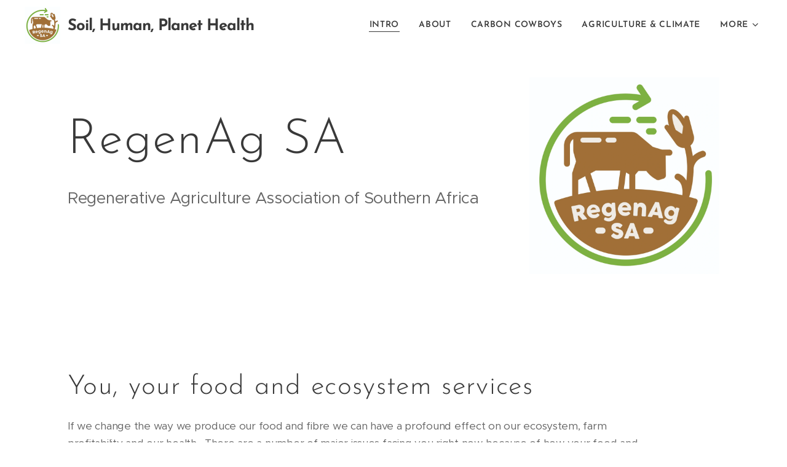

--- FILE ---
content_type: text/html; charset=UTF-8
request_url: https://regenagsa.org.za/
body_size: 20890
content:
<!DOCTYPE html>
<html class="no-js" prefix="og: https://ogp.me/ns#" lang="en-us">
<head><link rel="preconnect" href="https://duyn491kcolsw.cloudfront.net" crossorigin><link rel="preconnect" href="https://fonts.gstatic.com" crossorigin><meta charset="utf-8"><link rel="icon" href="https://duyn491kcolsw.cloudfront.net/files/2d/2di/2div3h.svg?ph=db89c8d97f" type="image/svg+xml" sizes="any"><link rel="icon" href="https://duyn491kcolsw.cloudfront.net/files/07/07f/07fzq8.svg?ph=db89c8d97f" type="image/svg+xml" sizes="16x16"><link rel="icon" href="https://duyn491kcolsw.cloudfront.net/files/1j/1j3/1j3767.ico?ph=db89c8d97f"><link rel="apple-touch-icon" href="https://duyn491kcolsw.cloudfront.net/files/1j/1j3/1j3767.ico?ph=db89c8d97f"><link rel="icon" href="https://duyn491kcolsw.cloudfront.net/files/1j/1j3/1j3767.ico?ph=db89c8d97f">
    <meta http-equiv="X-UA-Compatible" content="IE=edge">
    <title>Soil Health, Planet Health, Human Health</title>
    <meta name="viewport" content="width=device-width,initial-scale=1">
    <meta name="msapplication-tap-highlight" content="no">
    
    <link href="https://duyn491kcolsw.cloudfront.net/files/0r/0rk/0rklmm.css?ph=db89c8d97f" media="print" rel="stylesheet">
    <link href="https://duyn491kcolsw.cloudfront.net/files/2e/2e5/2e5qgh.css?ph=db89c8d97f" media="screen and (min-width:100000em)" rel="stylesheet" data-type="cq" disabled>
    <link rel="stylesheet" href="https://duyn491kcolsw.cloudfront.net/files/41/41k/41kc5i.css?ph=db89c8d97f"><link rel="stylesheet" href="https://duyn491kcolsw.cloudfront.net/files/3b/3b2/3b2e8e.css?ph=db89c8d97f" media="screen and (min-width:37.5em)"><link rel="stylesheet" href="https://duyn491kcolsw.cloudfront.net/files/2v/2vp/2vpyx8.css?ph=db89c8d97f" data-wnd_color_scheme_file=""><link rel="stylesheet" href="https://duyn491kcolsw.cloudfront.net/files/34/34q/34qmjb.css?ph=db89c8d97f" data-wnd_color_scheme_desktop_file="" media="screen and (min-width:37.5em)" disabled=""><link rel="stylesheet" href="https://duyn491kcolsw.cloudfront.net/files/1j/1jo/1jorv9.css?ph=db89c8d97f" data-wnd_additive_color_file=""><link rel="stylesheet" href="https://duyn491kcolsw.cloudfront.net/files/1q/1q6/1q648d.css?ph=db89c8d97f" data-wnd_typography_file=""><link rel="stylesheet" href="https://duyn491kcolsw.cloudfront.net/files/48/48d/48d6xr.css?ph=db89c8d97f" data-wnd_typography_desktop_file="" media="screen and (min-width:37.5em)" disabled=""><script>(()=>{let e=!1;const t=()=>{if(!e&&window.innerWidth>=600){for(let e=0,t=document.querySelectorAll('head > link[href*="css"][media="screen and (min-width:37.5em)"]');e<t.length;e++)t[e].removeAttribute("disabled");e=!0}};t(),window.addEventListener("resize",t),"container"in document.documentElement.style||fetch(document.querySelector('head > link[data-type="cq"]').getAttribute("href")).then((e=>{e.text().then((e=>{const t=document.createElement("style");document.head.appendChild(t),t.appendChild(document.createTextNode(e)),import("https://duyn491kcolsw.cloudfront.net/client/js.polyfill/container-query-polyfill.modern.js").then((()=>{let e=setInterval((function(){document.body&&(document.body.classList.add("cq-polyfill-loaded"),clearInterval(e))}),100)}))}))}))})()</script>
<link rel="preload stylesheet" href="https://duyn491kcolsw.cloudfront.net/files/2m/2m8/2m8msc.css?ph=db89c8d97f" as="style"><meta name="description" content="Regenerative Agriculture Association of Southern Africa"><meta name="keywords" content=""><meta name="generator" content="Webnode 2"><meta name="apple-mobile-web-app-capable" content="no"><meta name="apple-mobile-web-app-status-bar-style" content="black"><meta name="format-detection" content="telephone=no">

<meta property="og:url" content="https://regenagsa.org.za/"><meta property="og:title" content="Soil Health, Planet Health, Human Health"><meta property="og:type" content="article"><meta property="og:description" content="Regenerative Agriculture Association of Southern Africa"><meta property="og:site_name" content="Regenag-sa"><meta property="og:image" content="https://db89c8d97f.clvaw-cdnwnd.com/2d42f4f3675c057fbf543ea4c332874f/200000033-d8092d8095/700/RegenAg_SA_Logo_Colour-01.jpg?ph=db89c8d97f"><meta property="og:article:published_time" content="2024-12-02T00:00:00+0100"><meta name="robots" content="index,follow"><link rel="canonical" href="https://regenagsa.org.za/"><script>window.checkAndChangeSvgColor=function(c){try{var a=document.getElementById(c);if(a){c=[["border","borderColor"],["outline","outlineColor"],["color","color"]];for(var h,b,d,f=[],e=0,m=c.length;e<m;e++)if(h=window.getComputedStyle(a)[c[e][1]].replace(/\s/g,"").match(/^rgb[a]?\(([0-9]{1,3}),([0-9]{1,3}),([0-9]{1,3})/i)){b="";for(var g=1;3>=g;g++)b+=("0"+parseInt(h[g],10).toString(16)).slice(-2);"0"===b.charAt(0)&&(d=parseInt(b.substr(0,2),16),d=Math.max(16,d),b=d.toString(16)+b.slice(-4));f.push(c[e][0]+"="+b)}if(f.length){var k=a.getAttribute("data-src"),l=k+(0>k.indexOf("?")?"?":"&")+f.join("&");a.src!=l&&(a.src=l,a.outerHTML=a.outerHTML)}}}catch(n){}};</script><script>
		window._gtmDataLayer = window._gtmDataLayer || [];
		(function(w,d,s,l,i){w[l]=w[l]||[];w[l].push({'gtm.start':new Date().getTime(),event:'gtm.js'});
		var f=d.getElementsByTagName(s)[0],j=d.createElement(s),dl=l!='dataLayer'?'&l='+l:'';
		j.async=true;j.src='https://www.googletagmanager.com/gtm.js?id='+i+dl;f.parentNode.insertBefore(j,f);})
		(window,document,'script','_gtmDataLayer','GTM-542MMSL');</script></head>
<body class="l wt-home l-default l-d-none b-btn-sq b-btn-s-l b-btn-dn b-btn-bw-1 img-d-n img-t-o img-h-z line-solid b-e-ds lbox-d c-s-m  wnd-tce  wnd-fe"><noscript>
				<iframe
				 src="https://www.googletagmanager.com/ns.html?id=GTM-542MMSL"
				 height="0"
				 width="0"
				 style="display:none;visibility:hidden"
				 >
				 </iframe>
			</noscript>

<div class="wnd-page l-page cs-gray ac-none t-t-fs-m t-t-fw-l t-t-sp t-t-d-n t-s-fs-s t-s-fw-l t-s-sp-n t-s-d-n t-p-fs-s t-p-fw-m t-p-sp-n t-h-fs-s t-h-fw-l t-h-sp t-bq-fs-s t-bq-fw-l t-bq-sp t-bq-d-l t-btn-fw-l t-nav-fw-s t-pd-fw-s t-nav-tt-u">
    <div class="l-w t cf t-31">
        <div class="l-bg cf">
            <div class="s-bg-l">
                
                
            </div>
        </div>
        <header class="l-h cf">
            <div class="sw cf">
	<div class="sw-c cf"><section data-space="true" class="s s-hn s-hn-default wnd-mt-classic wnd-na-c logo-classic sc-w   wnd-w-max wnd-nh-m hm-hidden menu-default-underline">
	<div class="s-w">
		<div class="s-o">

			<div class="s-bg">
                <div class="s-bg-l">
                    
                    
                </div>
			</div>

			<div class="h-w h-f wnd-fixed">

				<div class="n-l">
					<div class="s-c menu-nav">
						<div class="logo-block">
							<div class="b b-l logo logo-default logo-nb brandon-grotesque wnd-logo-with-text wnd-iar-1-1 logo-32 b-ls-l" id="wnd_LogoBlock_544772" data-wnd_mvc_type="wnd.fe.LogoBlock">
	<div class="b-l-c logo-content">
		

			<div class="b-l-image logo-image">
				<div class="b-l-image-w logo-image-cell">
                    <picture><source type="image/webp" srcset="https://db89c8d97f.clvaw-cdnwnd.com/2d42f4f3675c057fbf543ea4c332874f/200000116-ad45cad460/450/RegenAg_SA_Logo_Colour-01.webp?ph=db89c8d97f 434w, https://db89c8d97f.clvaw-cdnwnd.com/2d42f4f3675c057fbf543ea4c332874f/200000116-ad45cad460/700/RegenAg_SA_Logo_Colour-01.webp?ph=db89c8d97f 675w, https://db89c8d97f.clvaw-cdnwnd.com/2d42f4f3675c057fbf543ea4c332874f/200000116-ad45cad460/RegenAg_SA_Logo_Colour-01.webp?ph=db89c8d97f 1852w" sizes="(min-width: 600px) 450px, (min-width: 360px) calc(100vw * 0.8), 100vw" ><img src="https://db89c8d97f.clvaw-cdnwnd.com/2d42f4f3675c057fbf543ea4c332874f/200000033-d8092d8095/RegenAg_SA_Logo_Colour-01.jpg?ph=db89c8d97f" alt="" width="1852" height="1920" class="wnd-logo-img" ></picture>
				</div>
			</div>

			

			<div class="b-l-br logo-br"></div>

			<div class="b-l-text logo-text-wrapper">
				<div class="b-l-text-w logo-text">
					<span class="b-l-text-c logo-text-cell"><font class="wnd-font-size-80"><strong>Soil, Human, Planet Health</strong></font></span>
				</div>
			</div>

		
	</div>
</div>
						</div>

						<div id="menu-slider">
							<div id="menu-block">
								<nav id="menu"><div class="menu-font menu-wrapper">
	<a href="#" class="menu-close" rel="nofollow" title="Close Menu"></a>
	<ul role="menubar" aria-label="Menu" class="level-1">
		<li role="none" class="wnd-active   wnd-homepage">
			<a class="menu-item" role="menuitem" href="/home/"><span class="menu-item-text">Intro</span></a>
			
		</li><li role="none">
			<a class="menu-item" role="menuitem" href="/about/"><span class="menu-item-text">About</span></a>
			
		</li><li role="none">
			<a class="menu-item" role="menuitem" href="/carbon-cowboys/"><span class="menu-item-text">Carbon Cowboys</span></a>
			
		</li><li role="none">
			<a class="menu-item" role="menuitem" href="/agriculture-climate/"><span class="menu-item-text">Agriculture &amp; Climate</span></a>
			
		</li><li role="none">
			<a class="menu-item" role="menuitem" href="/regenerative-events-south-africa/"><span class="menu-item-text">Regenerative Events South Africa</span></a>
			
		</li><li role="none">
			<a class="menu-item" role="menuitem" href="/carbon-cycle/"><span class="menu-item-text">The Carbon Cycle</span></a>
			
		</li><li role="none">
			<a class="menu-item" role="menuitem" href="/the-water-cycle/"><span class="menu-item-text">The Water Cycle</span></a>
			
		</li><li role="none">
			<a class="menu-item" role="menuitem" href="/depleted-soil/"><span class="menu-item-text">Depleted Soil</span></a>
			
		</li><li role="none">
			<a class="menu-item" role="menuitem" href="/cover-crops/"><span class="menu-item-text">Rebuilding Soils</span></a>
			
		</li><li role="none">
			<a class="menu-item" role="menuitem" href="/principles-of-soil-health/"><span class="menu-item-text">Principles of Soil Health</span></a>
			
		</li><li role="none">
			<a class="menu-item" role="menuitem" href="/regenerative-grazing/"><span class="menu-item-text">Regenerative Grazing</span></a>
			
		</li><li role="none">
			<a class="menu-item" role="menuitem" href="/health/"><span class="menu-item-text">Human Health</span></a>
			
		</li><li role="none">
			<a class="menu-item" role="menuitem" href="/food-club-hub/"><span class="menu-item-text">Food Club Hub</span></a>
			
		</li><li role="none">
			<a class="menu-item" role="menuitem" href="/animal-welfare/"><span class="menu-item-text">Animal Welfare</span></a>
			
		</li><li role="none">
			<a class="menu-item" role="menuitem" href="/regenerative-market-gardening/"><span class="menu-item-text">Regenerative Market Gardening</span></a>
			
		</li><li role="none">
			<a class="menu-item" role="menuitem" href="/videos/"><span class="menu-item-text">Videos</span></a>
			
		</li><li role="none">
			<a class="menu-item" role="menuitem" href="/soil-shepherds/"><span class="menu-item-text">Soil Shepherds</span></a>
			
		</li><li role="none">
			<a class="menu-item" role="menuitem" href="/grass-fed-vs-grain-fed/"><span class="menu-item-text">Grass Fed vs Grain Fed</span></a>
			
		</li><li role="none">
			<a class="menu-item" role="menuitem" href="/industrial-ag/"><span class="menu-item-text">Industrial Ag</span></a>
			
		</li><li role="none">
			<a class="menu-item" role="menuitem" href="/ecosystem-services/"><span class="menu-item-text">Ecosystem Services</span></a>
			
		</li><li role="none">
			<a class="menu-item" role="menuitem" href="/education/"><span class="menu-item-text">Education</span></a>
			
		</li><li role="none">
			<a class="menu-item" role="menuitem" href="/resources/"><span class="menu-item-text">Resources</span></a>
			
		</li><li role="none">
			<a class="menu-item" role="menuitem" href="/contact/"><span class="menu-item-text">Contact</span></a>
			
		</li><li role="none">
			<a class="menu-item" role="menuitem" href="/partners/"><span class="menu-item-text">Partners</span></a>
			
		</li><li role="none">
			<a class="menu-item" role="menuitem" href="/blog/"><span class="menu-item-text">Blog</span></a>
			
		</li><li role="none">
			<a class="menu-item" role="menuitem" href="/farmer-harvest/"><span class="menu-item-text">Farmer Harvest</span></a>
			
		</li><li role="none">
			<a class="menu-item" role="menuitem" href="/stocking-rate/"><span class="menu-item-text">Stocking Rate</span></a>
			
		</li>
	</ul>
	<span class="more-text">More</span>
</div></nav>
							</div>
						</div>

						<div class="cart-and-mobile">
							
							

							<div id="menu-mobile">
								<a href="#" id="menu-submit"><span></span>Menu</a>
							</div>
						</div>

					</div>
				</div>

			</div>

		</div>
	</div>
</section></div>
</div>
        </header>
        <main class="l-m cf">
            <div class="sw cf">
	<div class="sw-c cf"><section class="s s-hm s-hm-hidden wnd-h-hidden cf sc-w   hn-default"></section><section class="s s-basic cf sc-w   wnd-w-default wnd-s-normal wnd-h-auto">
	<div class="s-w cf">
		<div class="s-o s-fs cf">
			<div class="s-bg cf">
				<div class="s-bg-l">
                    
					
				</div>
			</div>
			<div class="s-c s-fs cf">
				<div class="ez cf">
	<div class="ez-c"><div class="cw cf">
	<div class="cw-c cf"><div class="c cf" style="width:68.27%;">
	<div class="c-c cf"><div class="b b-text cf">
	<div class="b-c b-text-c b-s b-s-t60 b-s-b60 b-cs cf"><h1><br>
<font class="wnd-font-size-180">RegenAg SA</font></h1>

<p><font class="wnd-font-size-150">Regenerative Agriculture Association of Southern Africa</font></p>
</div>
</div></div>
</div><div class="c cf" style="width:31.73%;">
	<div class="c-c cf"><div class="b-img b-img-default b b-s cf wnd-orientation-portrait wnd-type-image img-s-n" style="margin-left:0;margin-right:0;" id="wnd_ImageBlock_93462">
	<div class="b-img-w">
		<div class="b-img-c" style="padding-bottom:103.67%;text-align:center;">
            <picture><source type="image/webp" srcset="https://db89c8d97f.clvaw-cdnwnd.com/2d42f4f3675c057fbf543ea4c332874f/200000116-ad45cad460/450/RegenAg_SA_Logo_Colour-01.webp?ph=db89c8d97f 434w, https://db89c8d97f.clvaw-cdnwnd.com/2d42f4f3675c057fbf543ea4c332874f/200000116-ad45cad460/700/RegenAg_SA_Logo_Colour-01.webp?ph=db89c8d97f 675w, https://db89c8d97f.clvaw-cdnwnd.com/2d42f4f3675c057fbf543ea4c332874f/200000116-ad45cad460/RegenAg_SA_Logo_Colour-01.webp?ph=db89c8d97f 1852w" sizes="(min-width: 600px) calc(100vw * 0.75), 100vw" ><img id="wnd_ImageBlock_93462_img" src="https://db89c8d97f.clvaw-cdnwnd.com/2d42f4f3675c057fbf543ea4c332874f/200000033-d8092d8095/RegenAg_SA_Logo_Colour-01.jpg?ph=db89c8d97f" alt="" width="1852" height="1920" loading="lazy" style="top:0%;left:0%;width:100%;height:100%;position:absolute;" ></picture>
			</div>
		
	</div>
</div></div>
</div></div>
</div></div>
</div>
			</div>
		</div>
	</div>
</section><section class="s s-basic cf sc-w   wnd-w-default wnd-s-normal wnd-h-auto">
	<div class="s-w cf">
		<div class="s-o s-fs cf">
			<div class="s-bg cf">
				<div class="s-bg-l">
                    
					
				</div>
			</div>
			<div class="s-c s-fs cf">
				<div class="ez cf wnd-no-cols">
	<div class="ez-c"><div class="b b-text cf">
	<div class="b-c b-text-c b-s b-s-t60 b-s-b60 b-cs cf"><h1>You, your food and ecosystem services</h1><p class="">If we change the way we produce our food and fibre we can have a profound effect on our ecosystem, farm profitability and our health.&nbsp; There are a number of major issues facing you right now because of how your food and fibre are produced.  Many of these problems emanate from how Industrial Agriculture views <strong>soil</strong> a medium for supporting plants rather than a living entity that provides us with multiple, life giving ecosystem services.  Ecosystem services like oxygen, clean <strong>water</strong> and of course food that are crucial to our being able to carry on living on the Blue Planet.</p><p class="">Aside form producing food the <strong>Soil-Plant Ecosystem </strong>is what drives the <strong>carbon</strong> cycle, the <strong>water</strong> cycle and the nutrient cycle, to mention but three of the cycles that make the planet habitable.  The fact that we are so easily able to disrupt the <strong>Soil-Plant Ecosystem</strong> enables us to create significant unintended consequences.  Disturb the <strong>soil</strong> and we destabilise the planet.</p>
</div>
</div><div class="b-img b-img-default b b-s cf wnd-orientation-landscape wnd-type-image img-s-n" style="margin-left:17.55%;margin-right:17.55%;" id="wnd_ImageBlock_64653">
	<div class="b-img-w">
		<div class="b-img-c" style="padding-bottom:56.25%;text-align:center;">
            <picture><source type="image/webp" srcset="https://db89c8d97f.clvaw-cdnwnd.com/2d42f4f3675c057fbf543ea4c332874f/200000117-93de793deb/450/Soil%20is%20the%20Climate%20Solution%20-%20Advocate%20Presentation%20%281%29%20copy.webp?ph=db89c8d97f 450w, https://db89c8d97f.clvaw-cdnwnd.com/2d42f4f3675c057fbf543ea4c332874f/200000117-93de793deb/700/Soil%20is%20the%20Climate%20Solution%20-%20Advocate%20Presentation%20%281%29%20copy.webp?ph=db89c8d97f 700w, https://db89c8d97f.clvaw-cdnwnd.com/2d42f4f3675c057fbf543ea4c332874f/200000117-93de793deb/Soil%20is%20the%20Climate%20Solution%20-%20Advocate%20Presentation%20%281%29%20copy.webp?ph=db89c8d97f 960w" sizes="100vw" ><img id="wnd_ImageBlock_64653_img" src="https://db89c8d97f.clvaw-cdnwnd.com/2d42f4f3675c057fbf543ea4c332874f/200000030-485d6485d8/Soil%20is%20the%20Climate%20Solution%20-%20Advocate%20Presentation%20%281%29%20copy.jpg?ph=db89c8d97f" alt="" width="960" height="540" loading="lazy" style="top:0%;left:0%;width:100%;height:100%;position:absolute;" ></picture>
			</div>
		
	</div>
</div><div class="b-img b-img-default b b-s cf wnd-orientation-landscape wnd-type-image img-s-n" style="margin-left:13.18%;margin-right:13.18%;" id="wnd_ImageBlock_66853">
	<div class="b-img-w">
		<div class="b-img-c" style="padding-bottom:43.26%;text-align:center;">
            <picture><source type="image/webp" srcset="https://db89c8d97f.clvaw-cdnwnd.com/2d42f4f3675c057fbf543ea4c332874f/200000120-e4859e485c/450/Screenshot%202021-08-04%20at%2013.46.15.webp?ph=db89c8d97f 450w, https://db89c8d97f.clvaw-cdnwnd.com/2d42f4f3675c057fbf543ea4c332874f/200000120-e4859e485c/700/Screenshot%202021-08-04%20at%2013.46.15.webp?ph=db89c8d97f 700w, https://db89c8d97f.clvaw-cdnwnd.com/2d42f4f3675c057fbf543ea4c332874f/200000120-e4859e485c/Screenshot%202021-08-04%20at%2013.46.15.webp?ph=db89c8d97f 950w" sizes="100vw" ><img id="wnd_ImageBlock_66853_img" src="https://db89c8d97f.clvaw-cdnwnd.com/2d42f4f3675c057fbf543ea4c332874f/200000081-e0bb0e0bb2/Screenshot%202021-08-04%20at%2013.46.15.png?ph=db89c8d97f" alt="" width="950" height="411" loading="lazy" style="top:0%;left:0%;width:100%;height:100%;position:absolute;" ></picture>
			</div>
		
	</div>
</div><div class="b b-text cf">
	<div class="b-c b-text-c b-s b-s-t60 b-s-b60 b-cs cf"><p class="">Worldwide the production of food, fibre and industrial products under industrial production methods, erodes our <strong>soils</strong>, damages the environment and is responsible for 24% of greenhouse gas emissions.  The combination of ploughs, chemicals and fertilisers applied by farmers for the past 75 years has depleted our <strong>soils</strong> to where they fail to deliver the other ecosystem service we require and we produce nutrient poor food.</p><p class="">The solution to many of these problems is simple.  If we transition the world's farmers to become stewards of the <strong>Soil-Plant Ecosystem</strong>, and reward them accordingly, we can rapidly bring back healthy <strong>soils</strong> and the associated ecosystem services.&nbsp; We as a society just have to realise this and act on it.</p><p class="">At the centre of much of this is <strong>carbon</strong>.  The big problem with <strong>carbon</strong> is that we have displaced it from the <strong>soil,</strong> where it is needed for healthy ecosystem function, into the atmosphere where it has become a problem.  Thanks to what they hear on a daily basis our children can be forgiven for thinking that <strong>carbon</strong>, the building block of life, is evil.  Not only is it not evil it lies at the centre of the <strong>Soil-Plant Ecosystem</strong>, it is the currency that drives that system.</p><p class="">The Green Revolution - aka Industrial Agriculture - has been everything but green. In the quest for yields and profits our <strong>soils</strong> have been destroyed, our crops and vegetables are grown in a chemical soup, our cattle and sheep eat grains rather than grazing grass as they evolved to, ecosystem function has been broken, rural economies ruined and the whole system is powered by fossil fuels rather than by the sun.</p><p class="">The remarkable thing in all of this gloom is the forgiving nature of our <strong>soils</strong> and <strong>soil</strong> biology and how quickly they can return to health once we stop waring on them with our production methods.  By practicing regenerative <strong>soil</strong> health principles our <strong>soils</strong> heal themselves and in the process they heal a wide range of environmental issues - <strong>soil</strong> loss, desertification, the <strong>carbon</strong> cycle, the <strong>water</strong> cycle and many other cycles and ecosystem services.</p><p class="">The solution lies in 1.) building pathways for farmers to move towards regenerative systems and 2.) pathways for capital to invest in and reward farmers for transitioning to regenerative systems.  Only 3% of global GDP is in primary agriculture and primary agriculture is up to its eyeballs in debt.&nbsp; If the remaining 97% don't invest in and incentivise primary agriculture we cannot bring about the change we require.</p>
</div>
</div><div class="b b-text cf">
	<div class="b-c b-text-c b-s b-s-t60 b-s-b60 b-cs cf"><p><em style="font-size: 1.075rem; letter-spacing: -0.015em;">"What's good for the earth is good for us."</em><span style="font-size: 1.075rem; letter-spacing: -0.015em;"> -&nbsp;</span><strong style="font-size: 1.075rem; letter-spacing: -0.015em;">Professor </strong><strong style="font-size: 1.075rem; letter-spacing: -0.015em;">David Montgomery</strong><br></p><p><em>"There can be no life without <strong>soil</strong> and no <strong>soil</strong> without life, they have evolved together."</em>  <strong>- Charles E Kellogg, USDA 1938</strong><strong><br></strong></p>
</div>
</div><div class="b-img b-img-default b b-s cf wnd-orientation-landscape wnd-type-image img-s-n" style="margin-left:19.72%;margin-right:19.72%;" id="wnd_ImageBlock_64331">
	<div class="b-img-w">
		<div class="b-img-c" style="padding-bottom:66.21%;text-align:center;">
            <picture><source type="image/webp" srcset="https://db89c8d97f.clvaw-cdnwnd.com/2d42f4f3675c057fbf543ea4c332874f/200000118-1f45b1f45e/450/Screenshot%202020-06-18%20at%2008.41.58.webp?ph=db89c8d97f 450w, https://db89c8d97f.clvaw-cdnwnd.com/2d42f4f3675c057fbf543ea4c332874f/200000118-1f45b1f45e/700/Screenshot%202020-06-18%20at%2008.41.58.webp?ph=db89c8d97f 700w, https://db89c8d97f.clvaw-cdnwnd.com/2d42f4f3675c057fbf543ea4c332874f/200000118-1f45b1f45e/Screenshot%202020-06-18%20at%2008.41.58.webp?ph=db89c8d97f 728w" sizes="100vw" ><img id="wnd_ImageBlock_64331_img" src="https://db89c8d97f.clvaw-cdnwnd.com/2d42f4f3675c057fbf543ea4c332874f/200000057-93f2593f27/Screenshot%202020-06-18%20at%2008.41.58.png?ph=db89c8d97f" alt="" width="728" height="482" loading="lazy" style="top:0%;left:0%;width:100%;height:100%;position:absolute;" ></picture>
			</div>
		
	</div>
</div><div class="b b-text cf">
	<div class="b-c b-text-c b-s b-s-t60 b-s-b60 b-cs cf"><p class="wnd-align-right"><font class="wnd-font-size-90">Source: Barenbrug, South Africa</font></p></div>
</div><div class="b b-text cf">
	<div class="b-c b-text-c b-s b-s-t60 b-s-b60 b-cs cf"><p>The United States is the world leader in conventional /industrial agriculture, they are also the world leader in per capita health expenditure and yet they are repeatedly ranked below 25th in the world in terms of health statistics.  The average person in the US is now spending twice as much on health care as on food and children being born in the US today have a lower life expectancy than their parents.  This is what happens when the system rewards scientists and farmers for yields and profit rather than nutrition and health.  This is what happens when you kill your <strong>soil</strong> biology and deplete your <strong>soils</strong>.</p><p><em>"The biological component of the <strong>soil</strong> unlocks the mineral component, no body taught me that in soil science."</em> - <strong>Professor </strong><strong>David Montgomery</strong><br></p><p>Regenerative Agriculture goes back to working with rather than against natural systems; grazing animals in ways that mimic plains game on grasslands, using old methods of crop farming, from before the time of chemicals, when the sun was the only source of energy, monoculture didn't exist and the <strong>carbon</strong> and <strong>water</strong> cycles were still intact.&nbsp; But Regenerative Agriculture is not backward or backward looking, in fact soil microbiology is the latest, cutting edge science in agrciutlure.&nbsp; Regenerative Agriculture is about farm management that works with nature rather than against nature, forming <strong>carbon</strong> loops rather than a series of <strong>carbon</strong> emissions that take <strong>carbon</strong> from the <strong>soil</strong> into the sky.&nbsp; This rebuilds the <strong>soil</strong>, stimulating the microbiology and fixing the water cycle.&nbsp; All of which maximises the photosynthetic potential of that <strong>soil</strong> capturing more <strong>carbon</strong> and cooling the planet.&nbsp; Agriculture has the greatest potential for cooling the planet as photosynthesis both draws down <strong>carbon</strong> and is nature's air-conditioner cooling the environment via transpiration.</p>
</div>
</div><div class="b-img b-img-default b b-s cf wnd-orientation-landscape wnd-type-image img-s-n" style="margin-left:14.36%;margin-right:14.36%;" id="wnd_ImageBlock_40523">
	<div class="b-img-w">
		<div class="b-img-c" style="padding-bottom:71.02%;text-align:center;">
            <picture><source type="image/webp" srcset="https://db89c8d97f.clvaw-cdnwnd.com/2d42f4f3675c057fbf543ea4c332874f/200000119-e048ce048f/450/Screenshot%202021-03-01%20at%2009.19.16-6.webp?ph=db89c8d97f 450w, https://db89c8d97f.clvaw-cdnwnd.com/2d42f4f3675c057fbf543ea4c332874f/200000119-e048ce048f/700/Screenshot%202021-03-01%20at%2009.19.16-6.webp?ph=db89c8d97f 700w, https://db89c8d97f.clvaw-cdnwnd.com/2d42f4f3675c057fbf543ea4c332874f/200000119-e048ce048f/Screenshot%202021-03-01%20at%2009.19.16-6.webp?ph=db89c8d97f 1142w" sizes="100vw" ><img id="wnd_ImageBlock_40523_img" src="https://db89c8d97f.clvaw-cdnwnd.com/2d42f4f3675c057fbf543ea4c332874f/200000066-9ca2e9ca30/Screenshot%202021-03-01%20at%2009.19.16-6.png?ph=db89c8d97f" alt="" width="1142" height="811" loading="lazy" style="top:0%;left:0%;width:100%;height:100%;position:absolute;" ></picture>
			</div>
		
	</div>
</div><div class="b b-text cf">
	<div class="b-c b-text-c b-s b-s-t60 b-s-b60 b-cs cf"><p>Fortunately in parts of the world alternative systems still remain for us to study and mavericks who transitioned to regenerative agriculture before knowing what Regenerative Agriculture was have already discovered that we can re-build top<strong>soil</strong> at much faster rates than we ever imagined and given the opportunity, even though so badly damaged, nature can fix the <strong>carbon</strong> and water cycles.  The upside of this is the cost of production falls as demand for costly inputs is reduced.</p><p><em>"The key person to restoration/ regeneration at scale is the farmer."</em> -<strong> Prof James Blignaut</strong></p>
</div>
</div><div class="b b-text cf">
	<div class="b-c b-text-c b-s b-s-t60 b-s-b60 b-cs cf"><p><strong>Video:&nbsp; What is Regenerative Agriculture (4mins)</strong></p></div>
</div><div class="b b-video b-s" style="margin-left:21.904761904762%;margin-right:21.904761904762%;">
	<div class="b-c" style="position:relative;padding-bottom:56.25%;">
		<iframe src="//www.youtube.com/embed/fSEtiixgRJI?wmode=opaque" style="position:absolute;top:0%;left:0%;width:100%;height:100%;" allowfullscreen="1" loading="lazy"></iframe>
	</div>
</div><div class="b b-text cf">
	<div class="b-c b-text-c b-s b-s-t60 b-s-b60 b-cs cf"><p id="wnd_TextBlock_96137_inner_12" data-wnd_is_separable="1" data-wnd_separable_index="12" data-wnd_separable_id="wnd_TextBlock_96137"><em>"A massive campaign and policy agenda to transform agriculture and restore ecosystems globally is needed right now."</em> -  <strong>Professor Jem Bendell, Stanford University</strong></p><p id="wnd_TextBlock_96137_inner_13" data-wnd_is_separable="1" data-wnd_separable_index="13" data-wnd_separable_id="wnd_TextBlock_96137">Industrial Agriculture argues that we need chemicals and fossil fuels to feed the world's burgeoning population but these giant companies, that poison the world while producing nutrient poor foods, feed less than 40% of its population.  Small farmers, using only 20% of the land feed more than 50%.  More US industrial corn is used to feed cars than people.  India, Africa and South America don't need chemical dependant monocultures they need their farmers and consumers to be protected from Industrial Agriculture.</p><p id="wnd_TextBlock_96137_inner_14" data-wnd_is_separable="1" data-wnd_separable_index="14" data-wnd_separable_id="wnd_TextBlock_96137"><em>"Not 1 hectare of Industrial Agriculture is being used to feed the 1 billion hungry people of the world who live off less that $1 per day."</em> -&nbsp;<strong>Miguel Altieri, Professor of Agroecology at the University of California, Berkeley&nbsp;</strong></p><p id="wnd_TextBlock_96137_inner_15" data-wnd_is_separable="1" data-wnd_separable_index="15" data-wnd_separable_id="wnd_TextBlock_96137">The choice is yours, do you choose healthy soil or do you choose dust?</p>
</div>
</div><div class="b b-text cf">
	<div class="b-c b-text-c b-s b-s-t60 b-s-b60 b-cs cf"><p id="wnd_TextBlock_63090_inner_2" data-wnd_is_separable="1" data-wnd_separable_index="2" data-wnd_separable_id="wnd_TextBlock_63090"><strong><br></strong></p><p id="wnd_TextBlock_63090_inner_3" data-wnd_is_separable="1" data-wnd_separable_index="3" data-wnd_separable_id="wnd_TextBlock_63090"><strong>Video</strong>: <strong>Regenerative</strong> <strong>Agriculture, An</strong> <strong>Introduction</strong>&nbsp;<br></p>
</div>
</div><div class="b b-video b-s" style="margin-left:22.293577981651%;margin-right:22.293577981651%;">
	<div class="b-c" style="position:relative;padding-bottom:56.25%;">
		<iframe src="//www.youtube.com/embed/zE6xq1hLhPE?wmode=opaque" style="position:absolute;top:0%;left:0%;width:100%;height:100%;" allowfullscreen="1" loading="lazy"></iframe>
	</div>
</div><div class="b b-text cf">
	<div class="b-c b-text-c b-s b-s-t60 b-s-b60 b-cs cf"><p><br></p><p>Regenerative farmers are already producing yields that compete favourably with their Industrial neighbours, as Dr Kris Nichols says <em>"... we have the capacity to feed 14 billion people nutrient dense food ..."</em></p><p>Climate change is a massively daunting issue but here is a simple, significant contribution each of us can make.&nbsp; Join the movement to reduce the <strong>carbon</strong> footprint of the food that we eat.  Farm regeneratively, shop regeneratively, eat regeneratively and improve our planet.</p><p>

























</p><p><em>"Agriculture has a critical role to play, both in dramatically reducing emissions and by providing a sink to draw down <strong>carbon</strong> from the atmosphere."  -  </em><strong>Christiana Figueres, United Nations Framework Convention on Climate Change</strong></p><p><strong><br></strong></p>
</div>
</div><div class="b b-text cf">
	<div class="b-c b-text-c b-s b-s-t60 b-s-b60 b-cs cf"><h1><font class="wnd-font-size-80">Regenerative Agriculture what is it?</font></h1><p><br></p><p>In short Regenerative Agriculture is farming with nature rather than against nature.  There are really only two types of agriculture, destructive and regenerative, all agriculture that does not build <strong>soil</strong> biology and reinstate natural mineral and water cycles is destructive. Regenerative Agriculture blends the latest learnings on <strong>soil</strong> biology, the <strong>soil</strong> microbiome, with enduring technologies from the era before Industrial Agriculture.&nbsp; Given the dire condition of our <strong style="font-size: 1.125rem;">soils</strong> across the planet sustainable agriculture can no longer be our goal, we can't merely sustain we have to regenerate.</p><p><em>"We can't sustain C minus / D <strong>soils</strong> ... if we start with the <strong>soils</strong> and regenerate the <strong>soils</strong> everything else follows."</em> - <strong>Dr. Kris Nichols</strong></p></div>
</div><div class="b b-video b-s" style="margin-left:21.711568938193%;margin-right:21.711568938193%;">
	<div class="b-c" style="position:relative;padding-bottom:56.25%;">
		<iframe src="//www.youtube.com/embed/28jRGCGJZiw?wmode=opaque" style="position:absolute;top:0%;left:0%;width:100%;height:100%;" allowfullscreen="1" loading="lazy"></iframe>
	</div>
</div><div class="b b-text cf">
	<div class="b-c b-text-c b-s b-s-t60 b-s-b60 b-cs cf"><p>In rebuilding <strong>soil</strong> Regenerative Agriculture heals the environment, rebuilds human health, decrease input costs and rebuilds farming communities. Regenerative Agriculture is a win, win, it enables us to have our cake and eat it, we can regenerate our <strong>soils</strong>, heal the environment and feed the world's population.</p></div>
</div><div class="b b-text cf">
	<div class="b-c b-text-c b-s b-s-t60 b-s-b60 b-cs cf"><p><strong style="font-size: 1.125rem;">Things than destroy soil</strong><br></p><ul>
<li>Ploughing</li>
<li>Chemicals</li>
<li>Fertilisers</li>
<li>Monoculture</li>
<li>Continuous grazing</li><li>Indiscriminate burning - grass and crop residue&nbsp;<br></li>
</ul><p><strong>Things that help build soils</strong></p><ul>
<li>No-till</li>
<li>Cover crops</li>
<li>Diversity</li>
<li>Organic matter</li>
<li>Stimulation of soil micro-biology</li>
<li>Reintroducing animals into crop rotations</li>
<li>Regenerative grazing</li>
</ul><p><strong>What good soils do?</strong></p><ul>
<li>Hold <strong>carbon</strong></li>
<li>Infiltrate water</li>
<li>Hold water - Its not how much water you get its how much you hold onto</li>
<li>Support microbiology</li>
<li>Need no synthetic inputs</li>
<li>Produce nutrient dense plants</li>
</ul><p><br></p><p><strong>Video:  Gabe Brown</strong> - <em>How to save money on fertilisers // Learning from Nature</em><br></p></div>
</div><div class="b b-video b-s" style="margin-left:22.385321100917%;margin-right:22.385321100917%;">
	<div class="b-c" style="position:relative;padding-bottom:56.25%;">
		<iframe src="//www.youtube.com/embed/UEOVLpZrvvU?wmode=opaque" style="position:absolute;top:0%;left:0%;width:100%;height:100%;" allowfullscreen="1" loading="lazy"></iframe>
	</div>
</div><div class="b b-text cf">
	<div class="b-c b-text-c b-s b-s-t60 b-s-b60 b-cs cf"><p id="wnd_TextBlock_10574_inner_7" data-wnd_is_separable="1" data-wnd_separable_index="7" data-wnd_separable_id="wnd_TextBlock_10574"><em>"We need to have programmes that absorb the risk for family farms when they want to transition to regenerative agriculture."</em> -  <strong>John Ikerd, professor emeritus of Agricultural Economics at the University of Missouri</strong></p></div>
</div><div class="b b-text cf">
	<div class="b-c b-text-c b-s b-s-t60 b-s-b60 b-cs cf"><p><a href="/agriculture-climate/"><strong>Next Page</strong></a><br></p></div>
</div></div>
</div>
			</div>
		</div>
	</div>
</section><section class="s s-basic cf sc-w   wnd-w-default wnd-s-normal wnd-h-auto">
	<div class="s-w cf">
		<div class="s-o s-fs cf">
			<div class="s-bg cf">
				<div class="s-bg-l">
                    
					
				</div>
			</div>
			<div class="s-c s-fs cf">
				<div class="ez cf wnd-no-cols">
	<div class="ez-c"><div class="b b-text cf">
	<div class="b-c b-text-c b-s b-s-t60 b-s-b60 b-cs cf"><h1 class="wnd-align-center">JOIN THE MOVE</h1>

<p class="wnd-align-center">Farmers, suppliers, processors, retailers join the move to fixing our soils.</p><p class="wnd-align-center">Consumers join the move to buying Regeneratively.<br>
&nbsp;</p>
</div>
</div><div class="b b-s b-s-t150 b-s-b150 b-btn b-btn-2 wnd-align-center">
	<div class="b-btn-c i-a">
		<a class="b-btn-l" href="/contact/">
			<span class="b-btn-t">Contact us</span>
		</a>
	</div>
</div><div class="b b-text cf">
	<div class="b-c b-text-c b-s b-s-t60 b-s-b60 b-cs cf"><p><font color="#ffffff">.</font><br>
&nbsp;</p>
</div>
</div></div>
</div>
			</div>
		</div>
	</div>
</section></div>
</div>
        </main>
        <footer class="l-f cf">
            <div class="sw cf">
	<div class="sw-c cf"><section data-wn-border-element="s-f-border" class="s s-f s-f-basic s-f-simple sc-w   wnd-w-default wnd-s-higher">
	<div class="s-w">
		<div class="s-o">
			<div class="s-bg">
                <div class="s-bg-l">
                    
                    
                </div>
			</div>
			<div class="s-c s-f-l-w s-f-border">
				<div class="s-f-l b-s b-s-t0 b-s-b0">
					<div class="s-f-l-c s-f-l-c-first">
						<div class="s-f-cr"><span class="it b link">
	<span class="it-c"><b><font class="wnd-font-size-140" style="">RegenAG</font> </b><font class="wnd-font-size-130" style=""><b>SA - Soil Health, Planet Health, Human Health</b></font></span>
</span></div>
						<div class="s-f-sf">
                            <span class="sf b">
<span class="sf-content sf-c link"></span>
</span>
                            
                            
                            
                            
                        </div>
					</div>
					<div class="s-f-l-c s-f-l-c-last">
						<div class="s-f-lang lang-select cf">
	
</div>
					</div>
                    <div class="s-f-l-c s-f-l-c-currency">
                        <div class="s-f-ccy ccy-select cf">
	
</div>
                    </div>
				</div>
			</div>
		</div>
	</div>
</section></div>
</div>
        </footer>
    </div>
    
</div>


<script src="https://duyn491kcolsw.cloudfront.net/files/3e/3em/3eml8v.js?ph=db89c8d97f" crossorigin="anonymous" type="module"></script><script>document.querySelector(".wnd-fe")&&[...document.querySelectorAll(".c")].forEach((e=>{const t=e.querySelector(".b-text:only-child");t&&""===t.querySelector(".b-text-c").innerText&&e.classList.add("column-empty")}))</script>


<script src="https://duyn491kcolsw.cloudfront.net/client.fe/js.compiled/lang.en-us.2097.js?ph=db89c8d97f" crossorigin="anonymous"></script><script src="https://duyn491kcolsw.cloudfront.net/client.fe/js.compiled/compiled.multi.2-2203.js?ph=db89c8d97f" crossorigin="anonymous"></script><script>var wnd = wnd || {};wnd.$data = {"image_content_items":{"wnd_ThumbnailBlock_89197":{"id":"wnd_ThumbnailBlock_89197","type":"wnd.pc.ThumbnailBlock"},"wnd_Section_default_435853":{"id":"wnd_Section_default_435853","type":"wnd.pc.Section"},"wnd_Section_default_727707":{"id":"wnd_Section_default_727707","type":"wnd.pc.Section"},"wnd_ImageBlock_93462":{"id":"wnd_ImageBlock_93462","type":"wnd.pc.ImageBlock"},"wnd_Section_default_91970":{"id":"wnd_Section_default_91970","type":"wnd.pc.Section"},"wnd_ImageBlock_64653":{"id":"wnd_ImageBlock_64653","type":"wnd.pc.ImageBlock"},"wnd_ImageBlock_64331":{"id":"wnd_ImageBlock_64331","type":"wnd.pc.ImageBlock"},"wnd_HeaderSection_header_main_186280":{"id":"wnd_HeaderSection_header_main_186280","type":"wnd.pc.HeaderSection"},"wnd_ImageBlock_198088":{"id":"wnd_ImageBlock_198088","type":"wnd.pc.ImageBlock"},"wnd_ImageBlock_40523":{"id":"wnd_ImageBlock_40523","type":"wnd.pc.ImageBlock"},"wnd_ImageBlock_66853":{"id":"wnd_ImageBlock_66853","type":"wnd.pc.ImageBlock"},"wnd_LogoBlock_544772":{"id":"wnd_LogoBlock_544772","type":"wnd.pc.LogoBlock"},"wnd_FooterSection_footer_154577":{"id":"wnd_FooterSection_footer_154577","type":"wnd.pc.FooterSection"}},"svg_content_items":{"wnd_ImageBlock_93462":{"id":"wnd_ImageBlock_93462","type":"wnd.pc.ImageBlock"},"wnd_ImageBlock_64653":{"id":"wnd_ImageBlock_64653","type":"wnd.pc.ImageBlock"},"wnd_ImageBlock_64331":{"id":"wnd_ImageBlock_64331","type":"wnd.pc.ImageBlock"},"wnd_ImageBlock_198088":{"id":"wnd_ImageBlock_198088","type":"wnd.pc.ImageBlock"},"wnd_ImageBlock_40523":{"id":"wnd_ImageBlock_40523","type":"wnd.pc.ImageBlock"},"wnd_ImageBlock_66853":{"id":"wnd_ImageBlock_66853","type":"wnd.pc.ImageBlock"},"wnd_LogoBlock_544772":{"id":"wnd_LogoBlock_544772","type":"wnd.pc.LogoBlock"}},"content_items":[],"eshopSettings":{"ESHOP_SETTINGS_DISPLAY_PRICE_WITHOUT_VAT":false,"ESHOP_SETTINGS_DISPLAY_ADDITIONAL_VAT":false,"ESHOP_SETTINGS_DISPLAY_SHIPPING_COST":false},"project_info":{"isMultilanguage":false,"isMulticurrency":false,"eshop_tax_enabled":"1","country_code":"","contact_state":null,"eshop_tax_type":"VAT","eshop_discounts":false,"graphQLURL":"https:\/\/regenagsa.org.za\/servers\/graphql\/","iubendaSettings":{"cookieBarCode":"","cookiePolicyCode":"","privacyPolicyCode":"","termsAndConditionsCode":""}}};</script><script>wnd.$system = {"fileSystemType":"aws_s3","localFilesPath":"https:\/\/regenagsa.org.za\/_files\/","awsS3FilesPath":"https:\/\/db89c8d97f.clvaw-cdnwnd.com\/2d42f4f3675c057fbf543ea4c332874f\/","staticFiles":"https:\/\/duyn491kcolsw.cloudfront.net\/files","isCms":false,"staticCDNServers":["https:\/\/duyn491kcolsw.cloudfront.net\/"],"fileUploadAllowExtension":["jpg","jpeg","jfif","png","gif","bmp","ico","svg","webp","tiff","pdf","doc","docx","ppt","pptx","pps","ppsx","odt","xls","xlsx","txt","rtf","mp3","wma","wav","ogg","amr","flac","m4a","3gp","avi","wmv","mov","mpg","mkv","mp4","mpeg","m4v","swf","gpx","stl","csv","xml","txt","dxf","dwg","iges","igs","step","stp"],"maxUserFormFileLimit":4194304,"frontendLanguage":"en-us","backendLanguage":"en-us","frontendLanguageId":"1","page":{"id":200003089,"identifier":"home","template":{"id":200000065,"styles":{"typography":"t-31_new","scheme":"cs-gray","additiveColor":"ac-none","acHeadings":false,"acSubheadings":false,"acOthers":false,"background":{"default":null},"backgroundSettings":{"default":""},"lineStyle":"line-solid","imageTitle":"img-t-o","imageHover":"img-h-z","imageStyle":"img-d-n","buttonDecoration":"b-btn-dn","buttonStyle":"b-btn-sq","buttonSize":"b-btn-s-l","buttonBorders":"b-btn-bw-1","lightboxStyle":"lbox-d","eshopGridItemStyle":"b-e-ds","eshopGridItemAlign":"b-e-c","columnSpaces":"c-s-m","layoutType":"l-default","layoutDecoration":"l-d-none","formStyle":"default","menuType":"","menuStyle":"menu-default-underline","sectionWidth":"wnd-w-default","sectionSpace":"wnd-s-normal","typoColumnElement":true,"typoTitleSizes":"t-t-fs-m","typoTitleWeights":"t-t-fw-l","typoTitleSpacings":"t-t-sp","typoTitleDecorations":"t-t-d-n","typoHeadingSizes":"t-h-fs-s","typoHeadingWeights":"t-h-fw-l","typoHeadingSpacings":"t-h-sp","typoSubtitleSizes":"t-s-fs-s","typoSubtitleWeights":"t-s-fw-l","typoSubtitleSpacings":"t-s-sp-n","typoSubtitleDecorations":"t-s-d-n","typoParagraphSizes":"t-p-fs-s","typoParagraphWeights":"t-p-fw-m","typoParagraphSpacings":"t-p-sp-n","typoBlockquoteSizes":"t-bq-fs-s","typoBlockquoteWeights":"t-bq-fw-l","typoBlockquoteSpacings":"t-bq-sp","typoBlockquoteDecorations":"t-bq-d-l","buttonWeight":"t-btn-fw-l","menuWeight":"t-nav-fw-s","productWeight":"t-pd-fw-s","menuTextTransform":"t-nav-tt-u"}},"layout":"homepage","name":"Intro","html_title":"Soil Health, Planet Health, Human Health","language":"en-us","langId":1,"isHomepage":true,"meta_description":"","meta_keywords":"","header_code":"","footer_code":"","styles":[],"countFormsEntries":[]},"listingsPrefix":"\/l\/","productPrefix":"\/p\/","cartPrefix":"\/cart\/","checkoutPrefix":"\/checkout\/","searchPrefix":"\/search\/","isCheckout":false,"isEshop":false,"hasBlog":true,"isProductDetail":false,"isListingDetail":false,"listing_page":[],"hasEshopAnalytics":false,"gTagId":null,"gAdsId":null,"format":{"be":{"DATE_TIME":{"mask":"%m\/%d\/%Y %H:%M","regexp":"^(((0?[1-9]|1[0-2])\\\/(0?[1-9]|[1,2][0-9]|3[0,1])\\\/[0-9]{1,4})(( [0-1][0-9]| 2[0-3]):[0-5][0-9])?|(([0-9]{4}(0[1-9]|1[0-2])(0[1-9]|[1,2][0-9]|3[0,1])(0[0-9]|1[0-9]|2[0-3])[0-5][0-9][0-5][0-9])))?$"},"DATE":{"mask":"%m\/%d\/%Y","regexp":"^((0?[1-9]|1[0-2])\\\/(0?[1-9]|[1,2][0-9]|3[0,1])\\\/[0-9]{1,4})$"},"CURRENCY":{"mask":{"point":".","thousands":",","decimals":2,"mask":"%s","zerofill":true}}},"fe":{"DATE_TIME":{"mask":"%m\/%d\/%Y %H:%M","regexp":"^(((0?[1-9]|1[0-2])\\\/(0?[1-9]|[1,2][0-9]|3[0,1])\\\/[0-9]{1,4})(( [0-1][0-9]| 2[0-3]):[0-5][0-9])?|(([0-9]{4}(0[1-9]|1[0-2])(0[1-9]|[1,2][0-9]|3[0,1])(0[0-9]|1[0-9]|2[0-3])[0-5][0-9][0-5][0-9])))?$"},"DATE":{"mask":"%m\/%d\/%Y","regexp":"^((0?[1-9]|1[0-2])\\\/(0?[1-9]|[1,2][0-9]|3[0,1])\\\/[0-9]{1,4})$"},"CURRENCY":{"mask":{"point":".","thousands":",","decimals":2,"mask":"%s","zerofill":true}}}},"e_product":null,"listing_item":null,"feReleasedFeatures":{"dualCurrency":false,"HeurekaSatisfactionSurvey":true,"productAvailability":true},"labels":{"dualCurrency.fixedRate":"","invoicesGenerator.W2EshopInvoice.alreadyPayed":"Do not pay! - Already paid","invoicesGenerator.W2EshopInvoice.amount":"Quantity:","invoicesGenerator.W2EshopInvoice.contactInfo":"Contact information:","invoicesGenerator.W2EshopInvoice.couponCode":"Coupon code:","invoicesGenerator.W2EshopInvoice.customer":"Customer:","invoicesGenerator.W2EshopInvoice.dateOfIssue":"Date issued:","invoicesGenerator.W2EshopInvoice.dateOfTaxableSupply":"Date of taxable supply:","invoicesGenerator.W2EshopInvoice.dic":"VAT Reg No:","invoicesGenerator.W2EshopInvoice.discount":"Discount","invoicesGenerator.W2EshopInvoice.dueDate":"Due date:","invoicesGenerator.W2EshopInvoice.email":"Email:","invoicesGenerator.W2EshopInvoice.filenamePrefix":"Invoice-","invoicesGenerator.W2EshopInvoice.fiscalCode":"Fiscal code:","invoicesGenerator.W2EshopInvoice.freeShipping":"Free shipping","invoicesGenerator.W2EshopInvoice.ic":"Company ID:","invoicesGenerator.W2EshopInvoice.invoiceNo":"Invoice number","invoicesGenerator.W2EshopInvoice.invoiceNoTaxed":"Invoice - Tax invoice number","invoicesGenerator.W2EshopInvoice.notVatPayers":"Not VAT registered","invoicesGenerator.W2EshopInvoice.orderNo":"Order number:","invoicesGenerator.W2EshopInvoice.paymentPrice":"Payment method price:","invoicesGenerator.W2EshopInvoice.pec":"PEC:","invoicesGenerator.W2EshopInvoice.phone":"Phone:","invoicesGenerator.W2EshopInvoice.priceExTax":"Price excl. tax:","invoicesGenerator.W2EshopInvoice.priceIncludingTax":"Price incl. tax:","invoicesGenerator.W2EshopInvoice.product":"Product:","invoicesGenerator.W2EshopInvoice.productNr":"Product number:","invoicesGenerator.W2EshopInvoice.recipientCode":"Recipient code:","invoicesGenerator.W2EshopInvoice.shippingAddress":"Shipping address:","invoicesGenerator.W2EshopInvoice.shippingPrice":"Shipping price:","invoicesGenerator.W2EshopInvoice.subtotal":"Subtotal:","invoicesGenerator.W2EshopInvoice.sum":"Total:","invoicesGenerator.W2EshopInvoice.supplier":"Provider:","invoicesGenerator.W2EshopInvoice.tax":"Tax:","invoicesGenerator.W2EshopInvoice.total":"Total:","invoicesGenerator.W2EshopInvoice.web":"Web:","wnd.errorBandwidthStorage.description":"We apologize for any inconvenience. If you are the website owner, please log in to your account to learn how to get your website back online.","wnd.errorBandwidthStorage.heading":"This website is temporarily unavailable (or under maintenance)","wnd.es.CheckoutShippingService.correiosDeliveryWithSpecialConditions":"CEP de destino est\u00e1 sujeito a condi\u00e7\u00f5es especiais de entrega pela ECT e ser\u00e1 realizada com o acr\u00e9scimo de at\u00e9 7 (sete) dias \u00fateis ao prazo regular.","wnd.es.CheckoutShippingService.correiosWithoutHomeDelivery":"CEP de destino est\u00e1 temporariamente sem entrega domiciliar. A entrega ser\u00e1 efetuada na ag\u00eancia indicada no Aviso de Chegada que ser\u00e1 entregue no endere\u00e7o do destinat\u00e1rio","wnd.es.ProductEdit.unit.cm":"cm","wnd.es.ProductEdit.unit.floz":"fl oz","wnd.es.ProductEdit.unit.ft":"ft","wnd.es.ProductEdit.unit.ft2":"ft\u00b2","wnd.es.ProductEdit.unit.g":"g","wnd.es.ProductEdit.unit.gal":"gal","wnd.es.ProductEdit.unit.in":"in","wnd.es.ProductEdit.unit.inventoryQuantity":"pcs","wnd.es.ProductEdit.unit.inventorySize":"in","wnd.es.ProductEdit.unit.inventorySize.cm":"cm","wnd.es.ProductEdit.unit.inventorySize.inch":"in","wnd.es.ProductEdit.unit.inventoryWeight":"kg","wnd.es.ProductEdit.unit.inventoryWeight.kg":"kg","wnd.es.ProductEdit.unit.inventoryWeight.lb":"lb","wnd.es.ProductEdit.unit.l":"l","wnd.es.ProductEdit.unit.m":"m","wnd.es.ProductEdit.unit.m2":"m\u00b2","wnd.es.ProductEdit.unit.m3":"m\u00b3","wnd.es.ProductEdit.unit.mg":"mg","wnd.es.ProductEdit.unit.ml":"ml","wnd.es.ProductEdit.unit.mm":"mm","wnd.es.ProductEdit.unit.oz":"oz","wnd.es.ProductEdit.unit.pcs":"pcs","wnd.es.ProductEdit.unit.pt":"pt","wnd.es.ProductEdit.unit.qt":"qt","wnd.es.ProductEdit.unit.yd":"yd","wnd.es.ProductList.inventory.outOfStock":"Sold out","wnd.fe.CheckoutFi.creditCard":"Credit card","wnd.fe.CheckoutSelectMethodKlarnaPlaygroundItem":"{name} playground test","wnd.fe.CheckoutSelectMethodZasilkovnaItem.change":"Change pick up point","wnd.fe.CheckoutSelectMethodZasilkovnaItem.choose":"Choose your pick up point","wnd.fe.CheckoutSelectMethodZasilkovnaItem.error":"Please select a pick up point","wnd.fe.CheckoutZipField.brInvalid":"Please enter valid ZIP code in format XXXXX-XXX","wnd.fe.CookieBar.message":"This website uses cookies to provide necessary site functionality and to improve your experience. By using our website, you agree to our privacy policy.","wnd.fe.FeFooter.createWebsite":"Create your website for free!","wnd.fe.FormManager.error.file.invalidExtOrCorrupted":"This file cannot be processed. Either the file has been corrupted or the extension doesn't match the format of the file.","wnd.fe.FormManager.error.file.notAllowedExtension":"File extension \u0022{EXTENSION}\u0022 is not allowed.","wnd.fe.FormManager.error.file.required":"Please choose a file to upload.","wnd.fe.FormManager.error.file.sizeExceeded":"Maximum size of uploaded file is {SIZE} MB.","wnd.fe.FormManager.error.userChangePassword":"Passwords do not match","wnd.fe.FormManager.error.userLogin.inactiveAccount":"Your registration has not been approved yet. You cannot log in.","wnd.fe.FormManager.error.userLogin.invalidLogin":"Incorrect username (email) or password!","wnd.fe.FreeBarBlock.buttonText":"Get started","wnd.fe.FreeBarBlock.longText":"This website was made with Webnode. \u003Cstrong\u003ECreate your own\u003C\/strong\u003E for free today!","wnd.fe.ListingData.shortMonthName.Apr":"Apr","wnd.fe.ListingData.shortMonthName.Aug":"Aug","wnd.fe.ListingData.shortMonthName.Dec":"Dec","wnd.fe.ListingData.shortMonthName.Feb":"Feb","wnd.fe.ListingData.shortMonthName.Jan":"Jan","wnd.fe.ListingData.shortMonthName.Jul":"Jul","wnd.fe.ListingData.shortMonthName.Jun":"Jun","wnd.fe.ListingData.shortMonthName.Mar":"Mar","wnd.fe.ListingData.shortMonthName.May":"May","wnd.fe.ListingData.shortMonthName.Nov":"Nov","wnd.fe.ListingData.shortMonthName.Oct":"Oct","wnd.fe.ListingData.shortMonthName.Sep":"Sep","wnd.fe.ShoppingCartManager.count.between2And4":"{COUNT} items","wnd.fe.ShoppingCartManager.count.moreThan5":"{COUNT} items","wnd.fe.ShoppingCartManager.count.one":"{COUNT} item","wnd.fe.ShoppingCartTable.label.itemsInStock":"Only {COUNT} pcs available in stock","wnd.fe.ShoppingCartTable.label.itemsInStock.between2And4":"Only {COUNT} in stock","wnd.fe.ShoppingCartTable.label.itemsInStock.moreThan5":"Only {COUNT} in stock","wnd.fe.ShoppingCartTable.label.itemsInStock.one":"Only {COUNT} in stock","wnd.fe.ShoppingCartTable.label.outOfStock":"Sold out","wnd.fe.UserBar.logOut":"Log Out","wnd.pc.BlogDetailPageZone.next":"Newer posts","wnd.pc.BlogDetailPageZone.previous":"Older posts","wnd.pc.ContactInfoBlock.placeholder.infoMail":"E.g. contact@example.com","wnd.pc.ContactInfoBlock.placeholder.infoPhone":"E.g. +44 020 1234 5678","wnd.pc.ContactInfoBlock.placeholder.infoText":"E.g. We are open daily from 9am to 6pm","wnd.pc.CookieBar.button.advancedClose":"Close","wnd.pc.CookieBar.button.advancedOpen":"Open advanced settings","wnd.pc.CookieBar.button.advancedSave":"Save","wnd.pc.CookieBar.link.disclosure":"Disclosure","wnd.pc.CookieBar.title.advanced":"Advanced settings","wnd.pc.CookieBar.title.option.functional":"Functional cookies","wnd.pc.CookieBar.title.option.marketing":"Marketing \/ third party cookies","wnd.pc.CookieBar.title.option.necessary":"Essential cookies","wnd.pc.CookieBar.title.option.performance":"Performance cookies","wnd.pc.CookieBarReopenBlock.text":"Cookies","wnd.pc.FileBlock.download":"DOWNLOAD","wnd.pc.FormBlock.action.defaultMessage.text":"The form was submitted successfully.","wnd.pc.FormBlock.action.defaultMessage.title":"Thank you!","wnd.pc.FormBlock.action.invisibleCaptchaInfoText":"This site is protected by reCAPTCHA and the Google \u003Clink1\u003EPrivacy Policy\u003C\/link1\u003E and \u003Clink2\u003ETerms of Service\u003C\/link2\u003E apply.","wnd.pc.FormBlock.action.submitBlockedDisabledBecauseSiteSecurity":"This form entry cannot be submitted (the website owner blocked your area).","wnd.pc.FormBlock.mail.value.no":"No","wnd.pc.FormBlock.mail.value.yes":"Yes","wnd.pc.FreeBarBlock.text":"Powered by","wnd.pc.ListingDetailPageZone.next":"Next","wnd.pc.ListingDetailPageZone.previous":"Previous","wnd.pc.ListingItemCopy.namePrefix":"Copy of","wnd.pc.MenuBlock.closeSubmenu":"Close submenu","wnd.pc.MenuBlock.openSubmenu":"Open submenu","wnd.pc.Option.defaultText":"Other option","wnd.pc.PageCopy.namePrefix":"Copy of","wnd.pc.PhotoGalleryBlock.placeholder.text":"No images were found in this photo gallery.","wnd.pc.PhotoGalleryBlock.placeholder.title":"Photo Gallery","wnd.pc.ProductAddToCartBlock.addToCart":"Add to cart","wnd.pc.ProductAvailability.in14Days":"Available in 14 days","wnd.pc.ProductAvailability.in3Days":"Available in 3 days","wnd.pc.ProductAvailability.in7Days":"Available in 7 days","wnd.pc.ProductAvailability.inMonth":"Available in 1 month","wnd.pc.ProductAvailability.inMoreThanMonth":"Available in more than 1 month","wnd.pc.ProductAvailability.inStock":"In stock","wnd.pc.ProductGalleryBlock.placeholder.text":"There are no images in this product gallery","wnd.pc.ProductGalleryBlock.placeholder.title":"Product gallery","wnd.pc.ProductItem.button.viewDetail":"Product page","wnd.pc.ProductOptionGroupBlock.notSelected":"No variant selected","wnd.pc.ProductOutOfStockBlock.label":"Sold out","wnd.pc.ProductPriceBlock.prefixText":"Starting at ","wnd.pc.ProductPriceBlock.suffixText":"","wnd.pc.ProductPriceExcludingVATBlock.USContent":"price excl. sales tax","wnd.pc.ProductPriceExcludingVATBlock.content":"price excl. sales tax","wnd.pc.ProductShippingInformationBlock.content":"excluding shipping cost","wnd.pc.ProductVATInformationBlock.content":"excl. tax {PRICE}","wnd.pc.ProductsZone.label.collections":"Categories","wnd.pc.ProductsZone.placeholder.noProductsInCategory":"This category is empty. Assign products to it or choose another category.","wnd.pc.ProductsZone.placeholder.text":"You have no products for sale yet. Start by clicking \u0022Add product.\u0022","wnd.pc.ProductsZone.placeholder.title":"Products","wnd.pc.ProductsZoneModel.label.allCollections":"All products","wnd.pc.SearchBlock.allListingItems":"All blog posts","wnd.pc.SearchBlock.allPages":"All pages","wnd.pc.SearchBlock.allProducts":"All products","wnd.pc.SearchBlock.allResults":"Show all results","wnd.pc.SearchBlock.iconText":"Search","wnd.pc.SearchBlock.inputPlaceholder":"I'm looking for...","wnd.pc.SearchBlock.matchInListingItemIdentifier":"Post with the term \u0022{IDENTIFIER}\u0022 in URL","wnd.pc.SearchBlock.matchInPageIdentifier":"Page with the term \u0022{IDENTIFIER}\u0022 in URL","wnd.pc.SearchBlock.noResults":"No results found","wnd.pc.SearchBlock.requestError":"Error: Unable to load more results. Please refresh the page or \u003Clink1\u003Eclick here to try again\u003C\/link1\u003E.","wnd.pc.SearchResultsZone.emptyResult":"There are no results matching your search. Please try using a different term.","wnd.pc.SearchResultsZone.foundProducts":"Products found:","wnd.pc.SearchResultsZone.listingItemsTitle":"Blog posts","wnd.pc.SearchResultsZone.pagesTitle":"Pages","wnd.pc.SearchResultsZone.productsTitle":"Products","wnd.pc.SearchResultsZone.title":"Search results for:","wnd.pc.SectionMsg.name.eshopCategories":"Categories","wnd.pc.ShoppingCartTable.label.checkout":"Checkout","wnd.pc.ShoppingCartTable.label.checkoutDisabled":"Checkout is currently not available (no shipping or payment method)","wnd.pc.ShoppingCartTable.label.checkoutDisabledBecauseSiteSecurity":"This order cannot be submitted (the store owner blocked your area).","wnd.pc.ShoppingCartTable.label.continue":"Keep shopping","wnd.pc.ShoppingCartTable.label.delete":"Delete","wnd.pc.ShoppingCartTable.label.item":"Product","wnd.pc.ShoppingCartTable.label.price":"Price","wnd.pc.ShoppingCartTable.label.quantity":"Quantity","wnd.pc.ShoppingCartTable.label.sum":"Total","wnd.pc.ShoppingCartTable.label.totalPrice":"Total","wnd.pc.ShoppingCartTable.placeholder.text":"You can change that. Pick something from the store.","wnd.pc.ShoppingCartTable.placeholder.title":"Your shopping cart is empty.","wnd.pc.ShoppingCartTotalPriceExcludingVATBlock.label":"excl. sales tax","wnd.pc.ShoppingCartTotalPriceInformationBlock.label":"Excluding shipping cost","wnd.pc.ShoppingCartTotalPriceWithVATBlock.label":"Price incl. tax","wnd.pc.ShoppingCartTotalVATBlock.label":"Tax {RATE}%","wnd.pc.SystemFooterBlock.poweredByWebnode":"Powered by {START_LINK}Webnode{END_LINK}","wnd.pc.UserBar.logoutText":"Log out","wnd.pc.UserChangePasswordFormBlock.invalidRecoveryUrl":"The link for resetting your password has timed out. To get a new link, go to the page {START_LINK}Forgotten password{END_LINK}","wnd.pc.UserRecoveryFormBlock.action.defaultMessage.text":"In that email is a link that allows you to change your password. If you did not receive this email, please check your spam folder.","wnd.pc.UserRecoveryFormBlock.action.defaultMessage.title":"An email containing instructions was sent to your email.","wnd.pc.UserRegistrationFormBlock.action.defaultMessage.text":"A confirmation of your registration was sent to your email address. Please wait for your registration to be approved.","wnd.pc.UserRegistrationFormBlock.action.defaultMessage.title":"Your registration was sent successfully.","wnd.pc.UserRegistrationFormBlock.action.successfulRegistrationMessage.text":"Your registration was successful and you can now log in to the private pages of this website.","wnd.pm.AddNewPagePattern.onlineStore":"Online store","wnd.ps.CookieBarSettingsForm.default.advancedMainText":"You can customize your cookie preferences here. Enable or disable the following categories and save your selection.","wnd.ps.CookieBarSettingsForm.default.captionAcceptAll":"Accept all","wnd.ps.CookieBarSettingsForm.default.captionAcceptNecessary":"Accept only necessary","wnd.ps.CookieBarSettingsForm.default.mainText":"We use cookies to enable the proper functioning and security of our website, and to offer you the best possible user experience.","wnd.templates.next":"Next","wnd.templates.prev":"Previous","wnd.templates.readMore":"Read more"},"fontSubset":null};</script><script>wnd.trackerConfig = {
					events: {"error":{"name":"Error"},"publish":{"name":"Publish page"},"open_premium_popup":{"name":"Open premium popup"},"publish_from_premium_popup":{"name":"Publish from premium content popup"},"upgrade_your_plan":{"name":"Upgrade your plan"},"ml_lock_page":{"name":"Lock access to page"},"ml_unlock_page":{"name":"Unlock access to page"},"ml_start_add_page_member_area":{"name":"Start - add page Member Area"},"ml_end_add_page_member_area":{"name":"End - add page Member Area"},"ml_show_activation_popup":{"name":"Show activation popup"},"ml_activation":{"name":"Member Login Activation"},"ml_deactivation":{"name":"Member Login Deactivation"},"ml_enable_require_approval":{"name":"Enable approve registration manually"},"ml_disable_require_approval":{"name":"Disable approve registration manually"},"ml_fe_member_registration":{"name":"Member Registration on FE"},"ml_fe_member_login":{"name":"Login Member"},"ml_fe_member_recovery":{"name":"Sent recovery email"},"ml_fe_member_change_password":{"name":"Change Password"},"undoredo_click_undo":{"name":"Undo\/Redo - click Undo"},"undoredo_click_redo":{"name":"Undo\/Redo - click Redo"},"add_page":{"name":"Page adding completed"},"change_page_order":{"name":"Change of page order"},"delete_page":{"name":"Page deleted"},"background_options_change":{"name":"Background setting completed"},"add_content":{"name":"Content adding completed"},"delete_content":{"name":"Content deleting completed"},"change_text":{"name":"Editing of text completed"},"add_image":{"name":"Image adding completed"},"add_photo":{"name":"Adding photo to galery completed"},"change_logo":{"name":"Logo changing completed"},"open_pages":{"name":"Open Pages"},"show_page_cms":{"name":"Show Page - CMS"},"new_section":{"name":"New section completed"},"delete_section":{"name":"Section deleting completed"},"add_video":{"name":"Video adding completed"},"add_maps":{"name":"Maps adding completed"},"add_button":{"name":"Button adding completed"},"add_file":{"name":"File adding completed"},"add_hr":{"name":"Horizontal line adding completed"},"delete_cell":{"name":"Cell deleting completed"},"delete_microtemplate":{"name":"Microtemplate deleting completed"},"add_blog_page":{"name":"Blog page adding completed"},"new_blog_post":{"name":"New blog post created"},"new_blog_recent_posts":{"name":"Blog recent posts list created"},"e_show_products_popup":{"name":"Show products popup"},"e_show_add_product":{"name":"Show add product popup"},"e_show_edit_product":{"name":"Show edit product popup"},"e_show_collections_popup":{"name":"Show collections manager popup"},"e_show_eshop_settings":{"name":"Show eshop settings popup"},"e_add_product":{"name":"Add product"},"e_edit_product":{"name":"Edit product"},"e_remove_product":{"name":"Remove product"},"e_bulk_show":{"name":"Bulk show products"},"e_bulk_hide":{"name":"Bulk hide products"},"e_bulk_remove":{"name":"Bulk remove products"},"e_move_product":{"name":"Order products"},"e_add_collection":{"name":"Add collection"},"e_rename_collection":{"name":"Rename collection"},"e_remove_collection":{"name":"Remove collection"},"e_add_product_to_collection":{"name":"Assign product to collection"},"e_remove_product_from_collection":{"name":"Unassign product from collection"},"e_move_collection":{"name":"Order collections"},"e_add_products_page":{"name":"Add products page"},"e_add_procucts_section":{"name":"Add products list section"},"e_add_products_content":{"name":"Add products list content block"},"e_change_products_zone_style":{"name":"Change style in products list"},"e_change_products_zone_collection":{"name":"Change collection in products list"},"e_show_products_zone_collection_filter":{"name":"Show collection filter in products list"},"e_hide_products_zone_collection_filter":{"name":"Hide collection filter in products list"},"e_show_product_detail_page":{"name":"Show product detail page"},"e_add_to_cart":{"name":"Add product to cart"},"e_remove_from_cart":{"name":"Remove product from cart"},"e_checkout_step":{"name":"From cart to checkout"},"e_finish_checkout":{"name":"Finish order"},"welcome_window_play_video":{"name":"Welcome window - play video"},"e_import_file":{"name":"Eshop - products import - file info"},"e_import_upload_time":{"name":"Eshop - products import - upload file duration"},"e_import_result":{"name":"Eshop - products import result"},"e_import_error":{"name":"Eshop - products import - errors"},"e_promo_blogpost":{"name":"Eshop promo - blogpost"},"e_promo_activate":{"name":"Eshop promo - activate"},"e_settings_activate":{"name":"Online store - activate"},"e_promo_hide":{"name":"Eshop promo - close"},"e_activation_popup_step":{"name":"Eshop activation popup - step"},"e_activation_popup_activate":{"name":"Eshop activation popup - activate"},"e_activation_popup_hide":{"name":"Eshop activation popup - close"},"e_deactivation":{"name":"Eshop deactivation"},"e_reactivation":{"name":"Eshop reactivation"},"e_variant_create_first":{"name":"Eshop - variants - add first variant"},"e_variant_add_option_row":{"name":"Eshop - variants - add option row"},"e_variant_remove_option_row":{"name":"Eshop - variants - remove option row"},"e_variant_activate_edit":{"name":"Eshop - variants - activate edit"},"e_variant_deactivate_edit":{"name":"Eshop - variants - deactivate edit"},"move_block_popup":{"name":"Move block - show popup"},"move_block_start":{"name":"Move block - start"},"publish_window":{"name":"Publish window"},"welcome_window_video":{"name":"Video welcome window"},"ai_assistant_aisection_popup_promo_show":{"name":"AI Assistant - show AI section Promo\/Purchase popup (Upgrade Needed)"},"ai_assistant_aisection_popup_promo_close":{"name":"AI Assistant - close AI section Promo\/Purchase popup (Upgrade Needed)"},"ai_assistant_aisection_popup_promo_submit":{"name":"AI Assistant - submit AI section Promo\/Purchase popup (Upgrade Needed)"},"ai_assistant_aisection_popup_promo_trial_show":{"name":"AI Assistant - show AI section Promo\/Purchase popup (Free Trial Offered)"},"ai_assistant_aisection_popup_promo_trial_close":{"name":"AI Assistant - close AI section Promo\/Purchase popup (Free Trial Offered)"},"ai_assistant_aisection_popup_promo_trial_submit":{"name":"AI Assistant - submit AI section Promo\/Purchase popup (Free Trial Offered)"},"ai_assistant_aisection_popup_prompt_show":{"name":"AI Assistant - show AI section Prompt popup"},"ai_assistant_aisection_popup_prompt_submit":{"name":"AI Assistant - submit AI section Prompt popup"},"ai_assistant_aisection_popup_prompt_close":{"name":"AI Assistant - close AI section Prompt popup"},"ai_assistant_aisection_popup_error_show":{"name":"AI Assistant - show AI section Error popup"},"ai_assistant_aitext_popup_promo_show":{"name":"AI Assistant - show AI text Promo\/Purchase popup (Upgrade Needed)"},"ai_assistant_aitext_popup_promo_close":{"name":"AI Assistant - close AI text Promo\/Purchase popup (Upgrade Needed)"},"ai_assistant_aitext_popup_promo_submit":{"name":"AI Assistant - submit AI text Promo\/Purchase popup (Upgrade Needed)"},"ai_assistant_aitext_popup_promo_trial_show":{"name":"AI Assistant - show AI text Promo\/Purchase popup (Free Trial Offered)"},"ai_assistant_aitext_popup_promo_trial_close":{"name":"AI Assistant - close AI text Promo\/Purchase popup (Free Trial Offered)"},"ai_assistant_aitext_popup_promo_trial_submit":{"name":"AI Assistant - submit AI text Promo\/Purchase popup (Free Trial Offered)"},"ai_assistant_aitext_popup_prompt_show":{"name":"AI Assistant - show AI text Prompt popup"},"ai_assistant_aitext_popup_prompt_submit":{"name":"AI Assistant - submit AI text Prompt popup"},"ai_assistant_aitext_popup_prompt_close":{"name":"AI Assistant - close AI text Prompt popup"},"ai_assistant_aitext_popup_error_show":{"name":"AI Assistant - show AI text Error popup"},"ai_assistant_aiedittext_popup_promo_show":{"name":"AI Assistant - show AI edit text Promo\/Purchase popup (Upgrade Needed)"},"ai_assistant_aiedittext_popup_promo_close":{"name":"AI Assistant - close AI edit text Promo\/Purchase popup (Upgrade Needed)"},"ai_assistant_aiedittext_popup_promo_submit":{"name":"AI Assistant - submit AI edit text Promo\/Purchase popup (Upgrade Needed)"},"ai_assistant_aiedittext_popup_promo_trial_show":{"name":"AI Assistant - show AI edit text Promo\/Purchase popup (Free Trial Offered)"},"ai_assistant_aiedittext_popup_promo_trial_close":{"name":"AI Assistant - close AI edit text Promo\/Purchase popup (Free Trial Offered)"},"ai_assistant_aiedittext_popup_promo_trial_submit":{"name":"AI Assistant - submit AI edit text Promo\/Purchase popup (Free Trial Offered)"},"ai_assistant_aiedittext_submit":{"name":"AI Assistant - submit AI edit text action"},"ai_assistant_aiedittext_popup_error_show":{"name":"AI Assistant - show AI edit text Error popup"},"ai_assistant_aipage_popup_promo_show":{"name":"AI Assistant - show AI page Promo\/Purchase popup (Upgrade Needed)"},"ai_assistant_aipage_popup_promo_close":{"name":"AI Assistant - close AI page Promo\/Purchase popup (Upgrade Needed)"},"ai_assistant_aipage_popup_promo_submit":{"name":"AI Assistant - submit AI page Promo\/Purchase popup (Upgrade Needed)"},"ai_assistant_aipage_popup_promo_trial_show":{"name":"AI Assistant - show AI page Promo\/Purchase popup (Free Trial Offered)"},"ai_assistant_aipage_popup_promo_trial_close":{"name":"AI Assistant - close AI page Promo\/Purchase popup (Free Trial Offered)"},"ai_assistant_aipage_popup_promo_trial_submit":{"name":"AI Assistant - submit AI page Promo\/Purchase popup (Free Trial Offered)"},"ai_assistant_aipage_popup_prompt_show":{"name":"AI Assistant - show AI page Prompt popup"},"ai_assistant_aipage_popup_prompt_submit":{"name":"AI Assistant - submit AI page Prompt popup"},"ai_assistant_aipage_popup_prompt_close":{"name":"AI Assistant - close AI page Prompt popup"},"ai_assistant_aipage_popup_error_show":{"name":"AI Assistant - show AI page Error popup"},"ai_assistant_aiblogpost_popup_promo_show":{"name":"AI Assistant - show AI blog post Promo\/Purchase popup (Upgrade Needed)"},"ai_assistant_aiblogpost_popup_promo_close":{"name":"AI Assistant - close AI blog post Promo\/Purchase popup (Upgrade Needed)"},"ai_assistant_aiblogpost_popup_promo_submit":{"name":"AI Assistant - submit AI blog post Promo\/Purchase popup (Upgrade Needed)"},"ai_assistant_aiblogpost_popup_promo_trial_show":{"name":"AI Assistant - show AI blog post Promo\/Purchase popup (Free Trial Offered)"},"ai_assistant_aiblogpost_popup_promo_trial_close":{"name":"AI Assistant - close AI blog post Promo\/Purchase popup (Free Trial Offered)"},"ai_assistant_aiblogpost_popup_promo_trial_submit":{"name":"AI Assistant - submit AI blog post Promo\/Purchase popup (Free Trial Offered)"},"ai_assistant_aiblogpost_popup_prompt_show":{"name":"AI Assistant - show AI blog post Prompt popup"},"ai_assistant_aiblogpost_popup_prompt_submit":{"name":"AI Assistant - submit AI blog post Prompt popup"},"ai_assistant_aiblogpost_popup_prompt_close":{"name":"AI Assistant - close AI blog post Prompt popup"},"ai_assistant_aiblogpost_popup_error_show":{"name":"AI Assistant - show AI blog post Error popup"},"ai_assistant_trial_used":{"name":"AI Assistant - free trial attempt used"},"ai_agent_trigger_show":{"name":"AI Agent - show trigger button"},"ai_agent_widget_open":{"name":"AI Agent - open widget"},"ai_agent_widget_close":{"name":"AI Agent - close widget"},"ai_agent_widget_submit":{"name":"AI Agent - submit message"},"ai_agent_conversation":{"name":"AI Agent - conversation"},"ai_agent_error":{"name":"AI Agent - error"},"cookiebar_accept_all":{"name":"User accepted all cookies"},"cookiebar_accept_necessary":{"name":"User accepted necessary cookies"},"publish_popup_promo_banner_show":{"name":"Promo Banner in Publish Popup:"}},
					data: {"user":{"u":0,"p":37269659,"lc":"ZA","t":"3"},"action":{"identifier":"","name":"","category":"project","platform":"WND2","version":"2-2203_2-2203"},"browser":{"url":"https:\/\/regenagsa.org.za\/","ua":"Mozilla\/5.0 AppleWebKit\/537.36 (KHTML, like Gecko); compatible; ChatGPT-User\/1.0; +https:\/\/openai.com\/bot","referer_url":"","resolution":"","ip":"20.169.73.191"}},
					urlPrefix: "https://events.webnode.com/projects/-/events/",
					collection: "PROD",
				}</script></body>
</html>
